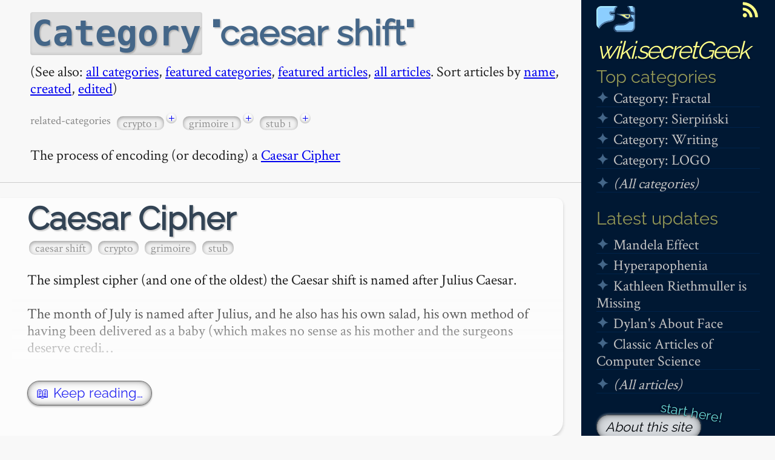

--- FILE ---
content_type: text/html; charset=utf-8
request_url: https://wiki.secretgeek.net/Category/caesar-shift
body_size: 2912
content:
<!DOCTYPE html>
<html>
<head>
    <meta charset="utf-8" />
    <meta name="viewport" content="width=device-width, initial-scale=1.0">
    <meta name="google-site-verification" content="UU5CO1-nyGI3dUJmNNiBw4RSPS66m3t3IQONUF_SDJY" />
    <meta http-equiv="X-UA-Compatible" content="IE=edge,chrome=1">
    <title>Category: caesar shift at wiki.secretGeek.net</title>
    <link href="/js/prettify/prettify.css" type="text/css" rel="stylesheet" />
    
    
        <link rel="preload" as="style" href="/css/site.min.css?v=jd4WpH0kuIv_O0eATc1U6yGeDM6aqmUb331r_NVrPS4" />
        <link rel="stylesheet" href="/css/site.min.css?v=jd4WpH0kuIv_O0eATc1U6yGeDM6aqmUb331r_NVrPS4" />
    
    <link rel="shortcut icon" type="image/x-icon" href="/image/favicon.png" />
    <link rel="apple-touch-icon" href="/image/logo_72_72.png" />
    <link rel="apple-touch-icon" sizes="72x72" href="/image/logo_72_72.png" />
    <link rel="apple-touch-icon" sizes="114x114" href="/image/logo_114_114.png" />
    <meta name="robots" content="index,follow,archive,feast,gobble,slurp,gorge,enjoy" />
    <link type="text/plain" rel="author" href="/humans.txt" />
    <meta name="aliens,zombies" content="disregard" />
    <meta name="machine-elves" content="devour" />
    <meta name="metaphysical psychobabbilicious intensity" content="#inf#" />
<link rel="canonical" href="https://wiki.secretgeek.net/Category/caesar-shift" /></head>
<body>
    <div class="page">
        <header>
            <nav id='minimenu'>
                <h1 title='menu'>&#9776;</h1>
            </nav>
            <div class="title">
                <span class="rsswrap"><a href="/Rss" class="rss" title="rss feed"><img src="/image/rss.svg" width="32" height="32"></a></span>
                <h1><a href='/'><img src='/image/logo_64_43.png' width='64' height='48' alt='secretGeek logo' class='logo2' />wiki.secretGeek</a></h1>
            </div>
            
            <aside id='leftmenu'>
                

<h2>Top categories</h2>

<ul>
        <li><a href='/fractal'>Category: Fractal</a></li>
        <li><a href='/sierpinski'>Category: Sierpi&#x144;ski</a></li>
        <li><a href='/writing'>Category: Writing</a></li>
        <li><a href='/logo'>Category: LOGO</a></li>
    <li><a href='/Categories/' style='margin-top:5px;display:inline-block'><em>(All categories)</em></a> </li>
</ul>

<h2>
    Latest updates
</h2>
<ul class='recently'>
        <li><a href='/mandela-effect'>Mandela Effect</a></li>
        <li><a href='/hyperapophenia'>Hyperapophenia</a></li>
        <li><a href='/kathleen-riethmuller-is-missing'>Kathleen Riethmuller is Missing</a></li>
        <li><a href='/dylans-about-face'>Dylan&#x27;s About Face</a></li>
        <li><a href='/classic-articles-of-computer-science'>Classic Articles of Computer Science</a></li>
    <li><a href='/Article' style='margin-top:5px;display:inline-block'><em>(All articles)</em></a></li>
</ul>

<p><a href='/About' class="about-this-site" style='margin-top:5px;display:inline-block'><em>About this site</em></a></p>

    <p>
        <a href="/account/Login">Sign in</a>
</p>
<form action="https://www.google.com/search" method="get">
    <input type="hidden" value="wiki.secretgeek.net" name="as_sitesearch">
    <input maxlength="255" size="25" name="q" class="search-text" placeholder="Search wiki..."><input type="submit" value=" " class="search-button" name="btnG" title="Search">
</form>
<br />
<h2>
    See also
</h2>
<ul>
    <li><a href='http://secretGeek.net' title='secretGeek.net'>secretGeek.net</a></li>
    <li><a href='https://TIL.secretGeek.net/' title='Today I Learned (ever growing reference collection of technical things I have learned)'>Today I Learned</a></li>
    <li><a href='https://YourFirstProduct/' title='Your First Product (book I am currently writing on product creation)'>Your First Product</a></li>
    <li><a href='/About' title='about this site, and contact details'>About (and contact)</a></li>
</ul>
<br />








            </aside>
        </header>
        <script src="/js/jquery-2.1.1.min.js" type="text/javascript"></script>
        <section id="main">
            
<article>

    <!-- CATEGORY FLAG -->

    <h1 id="main-title">
        <code>Category</code> <q>caesar shift</q>
    </h1>
    <p id="front-matter">
        (See also: <a href='/Categories'>all categories</a>, <a href="/Categories/features">featured categories</a>, <a href="/home/features">featured articles</a>, <a href='/Article'>all articles</a>. Sort articles by <a href='?sort=name' title="alphabetic by name">name</a>, <a href='?sort=created' title="from most recently created to first created">created</a>, <a href="?sort=edited" title="from most recently edited to least recently edited">edited</a>)
    </p>

    <!-- 2021: List "SUB-CATEGORIES, i.e. categories that commonly occur on articles in the current category.-->
        <div class='categories'>
            <text>related-categories&nbsp; </text>
            <a href='/Category/crypto' class='category category-tag'>crypto <span class='category-count'>1</span></a><span class='category-combine'><a href='/Categories/Combine/?categories=caesar-shift&categories=crypto' title='Filter to articles with caesar-shift and crypto'>&plus;</a>&nbsp;</span><span class='tag-separator'></span> <a href='/Category/grimoire' class='category category-tag'>grimoire <span class='category-count'>1</span></a><span class='category-combine'><a href='/Categories/Combine/?categories=caesar-shift&categories=grimoire' title='Filter to articles with caesar-shift and grimoire'>&plus;</a>&nbsp;</span><span class='tag-separator'></span> <a href='/Category/stub' class='category category-tag'>stub <span class='category-count'>1</span></a><span class='category-combine'><a href='/Categories/Combine/?categories=caesar-shift&categories=stub' title='Filter to articles with caesar-shift and stub'>&plus;</a>&nbsp;</span>


        </div>

<p>The process of encoding (or decoding) a <a href="/caesar-cipher">Caesar Cipher</a></p>
    
</article>
        <div class="featured not-this-week">
<h3>
    <a href='/caesar-cipher' id="caesar-cipher" >Caesar Cipher</a>
</h3>
<div class='categories'>
    <a href='/Category/caesar-shift' class='category category-tag'>caesar shift</a><span class='tag-separator'></span> <a href='/Category/crypto' class='category category-tag'>crypto</a><span class='tag-separator'></span> <a href='/Category/grimoire' class='category category-tag'>grimoire</a><span class='tag-separator'></span> <a href='/Category/stub' class='category category-tag'>stub</a>
</div>
<a class="preview" href="/caesar-cipher"><p style="white-space: pre-wrap; word-break:break-word;">The simplest cipher (and one of the oldest) the Caesar shift is named after Julius Caesar.&#xA;&#xA;The month of July is named after Julius, and he also has his own salad, his own method of having been delivered as a baby (which makes no sense as his mother and the surgeons deserve credi&hellip;</p></a>
            <p>
                <a href="/caesar-cipher" class="keep-reading">📖 Keep reading&hellip;</a>
            </p>
        </div>

<p>
    (See also: <a href='/Categories'>all categories</a>, <a href='/Article'>all articles</a>)
</p>



        </section>
        <footer></footer>
    </div>    
    
    
        <script src="/js/bam.min.js?v=WBNBimi5tKg_fRxSEfbVR1vesZFA5CR5Mp8rsKXrXXQ"></script>
    
        <script type="text/javascript" src="/js/prettify/prettify.js"></script>
        
        <script type="text/javascript">
            (function (i, s, o, g, r, a, m) {
                i['GoogleAnalyticsObject'] = r; i[r] = i[r] || function () {
                    (i[r].q = i[r].q || []).push(arguments)
                }, i[r].l = 1 * new Date(); a = s.createElement(o),
                    m = s.getElementsByTagName(o)[0]; a.async = 1; a.src = g; m.parentNode.insertBefore(a, m)
            })(window, document, 'script', '//www.google-analytics.com/analytics.js', 'ga');

            ga('create', 'UA-41788989-2', 'auto');
            ga('send', 'pageview');
        </script>
</body>
</html>


--- FILE ---
content_type: text/css
request_url: https://wiki.secretgeek.net/css/site.min.css?v=jd4WpH0kuIv_O0eATc1U6yGeDM6aqmUb331r_NVrPS4
body_size: 6949
content:
@font-face{font-family:'Crimson Text';font-style:normal;font-weight:400;src:url(/css/CrimsonText.woff) format('woff');font-display:swap}@font-face{font-family:'Iceland';font-style:normal;font-weight:400;src:url(/css/iceland.woff) format('woff');font-display:swap}@font-face{font-family:'Raleway';font-style:normal;font-weight:400;src:url(/css/raleway-latinext.woff2) format('woff2');unicode-range:U+100-24F,U+259,U+1E00-1EFF,U+2020,U+20A0-20AB,U+20AD-20CF,U+2113,U+2C60-2C7F,U+A720-A7FF}@font-face{font-family:'Raleway';font-style:normal;font-weight:400;src:url(/css/raleway-latin.woff2) format('woff2');unicode-range:U+0-FF,U+131,U+152-153,U+2BB-2BC,U+2C6,U+2DA,U+2DC,U+2000-206F,U+2074,U+20AC,U+2122,U+2191,U+2193,U+2212,U+2215,U+FEFF,U+FFFD}*{outline:0;padding:0;margin:0;border:0;-webkit-box-sizing:border-box;-moz-box-sizing:border-box;box-sizing:border-box;line-height:1.2}*{xoutline:1px solid rgba(255,0,0,.25)}:root{--link:blue}@media(prefers-color-scheme:xdark){:root{--link:cyan}}hr{border-style:solid;border-width:1px;border-bottom:0;border-color:#eee;margin-left:0;margin-right:0}article,aside,details,figcaption,figure,footer,header,hgroup,menu,nav,section{display:block}body{color:#232323;font:18pt "Crimson Text",Georgia,Cambria,'Times New Roman',Times,serif;background-color:#f8f8f8}h1,h2,h3,h4,h5,h6{font-family:'Raleway',sans-serif;text-shadow:2px 2px 2px rgba(0,0,0,.2)}h1 a,h2 a,h3 a,h4 a{color:#345;text-decoration:none;line-height:.95em!important}h1 a:hover,h2 a:hover,h3 a:hover{color:#56c;text-decoration:none}h1{line-height:1.1}header{float:right;background-repeat:repeat-x;margin-left:25px;margin-bottom:25px;max-width:320px}.page>aside{float:right;clear:right}header .title,header h1,header h2{padding-top:0;margin-top:0;margin-bottom:0;color:hsl(65,27%,47%);font-size:1.2em;font-weight:normal}.title>h1>a{letter-spacing:-.07em!important;font-style:italic;color:#ff8;text-decoration:none;font-weight:400}.title>h1>a:hover{text-shadow:0 0 5px #35a7e2,0 0 10px #35a7e2,0 0 30px #35a7e2}aside a,aside a:visited{color:#c2c2c2;text-decoration:none}aside a:active,aside a:hover,aside ul li:hover{color:#d2d2d2;text-decoration:none;text-shadow:0 0 1px #000,0 0 7px #fff}.footnotes li{list-style:inherit}.footnotes li::marker{color:#468}.footnotes li::before{content:'☛';opacity:.5}.footnote-back-ref{text-decoration:none;color:#468;border-bottom:dashed 2px #468}div.footnotes{border-top:1px solid #468;margin-top:20px}div.footnotes>ol::before,div.footnotes>ul::before{content:'Footnotes';font-family:'Raleway',sans-serif;font-weight:bold;color:#468;margin-left:-20px;margin-bottom:10px;display:block}ul li{list-style:none}ul li::before{content:'✦';margin-right:1ch;color:#468;display:inline-block;width:1ch;margin-right:1.5ch;font-weight:bold}::marker{font-weight:bold}html,body,.page{padding-top:0;margin-top:0}article,time,p,ol,ul,blockquote,h1,h2,h3,h4,h5,h6,.categories{padding-left:25px;padding-right:25px}form>article,form>time,form>p,form>ol,form>ul,form>blockquote,form>h1,form>h2,form>h3,form>h4,form>h5,form>h6,form>.categories{padding-left:0;padding-right:0}time{color:#888;display:block}p,ol,ul,blockquote{margin-bottom:.7em;margin-top:0;padding-top:4px;padding-bottom:4px;margin-right:25px}h1,h2,h3,h4{color:#345}h1,h2,h3,h4{padding-top:10px}h1{padding-bottom:5px;margin-bottom:5px;font-size:2.4em;color:#468}.title h1{font-size:1.4em;padding-top:5px}h2{padding-bottom:0;margin-bottom:0;font-size:1.35em}h3{font-size:1.25em}.newest{padding-left:25px}ol,ul{margin-left:20px}li p{padding-left:5px;padding-right:5px}aside ul{list-style-type:none;padding-left:5px;padding-right:0}aside ul li{border-bottom:1px solid #00234a;margin-bottom:5px}aside ul li:hover{background-color:#00234a}aside ul li:hover::before{text-shadow:0 0 1px #000,0 0 2px #ff0,0 0 4px #ff0,0 0 7px #ff0}blockquote{background:#fff url('/image/quote_2.gif') no-repeat;padding:.6em 1em .2em 40px;border-bottom:1px solid #eaeaea;border-top:1px solid #eaeaea;margin-left:15px;margin-right:15px}header{background-color:#001833;color:#e6e6e6;-webkit-border-bottom-left-radius:18px;-moz-border-radius-bottomleft:18px;border-bottom-left-radius:18px}article{border-bottom:1px solid #ccc;padding-bottom:10px;padding-top:10px}article.commentForm,div.commentForm{margin-left:25px}form h2{padding-left:0}.comment.author{background-color:#eef}.rss{width:32px;height:32px;float:right;margin-right:25px}.rss:hover{box-shadow:0 0 1px #ff0,0 0 3px #ff4 inset;border-radius:7px;background:radial-gradient(rgba(255,255,2,1),rgba(255,255,20,.5));transition:background 2s}.category{color:#888}.category-count{font-size:.75em;xdisplay:inline-block;xvertical-align:baseline}.categories{padding-top:5px;color:#888;font-size:.8em;padding-bottom:20px}.comment form h2{padding-left:0}input[type='text'],input[type='password'],input[type='number'],textarea{padding:4px;border:solid 1px hsl(0,0%,80%);border-radius:3px;box-sizing:content-box}input[type='text'],input[type='password'],input[type='number'],input[type='email'],textarea{width:450px;border:3px solid #ccc;padding:5px;font-family:Calibri,Tahoma,sans-serif;border-radius:5px;font-size:12pt}input[type='number']{width:10ch;text-align:right}textarea#Teaser,textarea#ContentMarkdown{height:400px}textarea{width:100%;min-height:300px}textarea#Body{width:calc(100% - 350px)}textarea#BodyMarkdown{min-height:600px}button,input[type='button'],input[type='submit']{padding:12px;padding-left:20px;padding-right:20px;background-color:#4e68c7;border-radius:7px;border-right:2px solid #248;border-bottom:2px solid #248;color:#f2f2f2;font-family:Calibri,Tahoma,sans-serif;font-size:large;margin-top:25px}button,input[type='button'],input[type='submit'],label{font-family:Tahoma Math,Georgia Math,sans-serif;font-size:large}button:hover,input[type='button']:hover,input[type='submit']:hover,button:focus,input[type='button']:focus,input[type='submit']:focus{background-color:#3d57b4;border-right:2px solid #124;border-bottom:2px solid #124}.legalese{display:block}pre.prettyprint{border:0 solid #000}pre,blockquote code{font-size:14px}pre{margin:25px;padding:18px;background-color:#fff;border-left:7px solid #ddd}code{background-color:#ddd;border-radius:4px;padding:2px;box-shadow:0 -2px 4px inset rgba(0,0,0,.1)}pre code{background-color:inherit;box-shadow:none}code[data-copyclick=true]:hover{cursor:pointer}pre code:hover{cursor:inherit}nav#minimenu{display:none}h1 img{max-width:100%}#main img:not(.payhipbook){max-width:calc(100% - 320px)}table img,#main table img{max-width:100%}.img,p img{margin:20px;border:1px solid #666;box-shadow:5px 5px 10px #888}p img{margin:0;padding:12px;background-color:#eee}a.next,a.previous{background-color:#e1e1e1;border-radius:17px;padding:3px 8px 3px 8px;padding-left:12px;padding-right:12px;color:#468;text-decoration:none;margin:10px 20px 10px 20px;font-weight:bold;font-family:'Raleway',sans-serif}a.next:hover,a.previous:hover{color:#35c;text-decoration:none}a.next{float:right}a.previous{float:left}#comments{clear:left}.s128{display:none}.logo{white-space:nowrap}.search-text{margin-left:25px;color:#222;background-color:#999;padding:0 2px 0 15px;height:29px;width:calc(100% - 80px)}.search-text:focus{color:#222;background-color:#d2d2d2}input:-moz-placeholder{color:#f00}input[type='submit'].search-button{padding:0;border-radius:0;color:#444;background-color:#d2d2d2;background-image:url('/image/btnsearch.png');background-repeat:no-repeat;background-position:center;margin-top:0;width:29px;height:29px;border:0;vertical-align:bottom}table,tr,td,th{border:1px solid #aaa;padding:5px}table{border-collapse:collapse;margin-left:25px}table#archive{font-family:Arial,Helvetica,sans-serif;color:#666;font-size:14pt;text-shadow:1px 1px 0 #fff;background:#eaebec;margin:20px;border:#ccc 1px solid;-moz-border-radius:3px;-webkit-border-radius:3px;border-radius:3px;-moz-box-shadow:0 1px 2px #d1d1d1;-webkit-box-shadow:0 1px 2px #d1d1d1;box-shadow:0 1px 2px #d1d1d1}table#archive th{padding:21px 1px 22px 1px;border-top:1px solid #aaa;border-bottom:1px solid #e0e0e0;background:#ededed;background:-webkit-gradient(linear,left top,left bottom,from(#ededed),to(#ebebeb));background:-moz-linear-gradient(top,#ededed,#ebebeb)}xtable#archive th:first-child{padding-left:1px}xtable#archive tr:first-child th:first-child{-moz-border-radius-topleft:3px;-webkit-border-top-left-radius:3px;border-top-left-radius:3px}xtable#archive tr:first-child th:last-child{-moz-border-radius-topright:3px;-webkit-border-top-right-radius:3px;border-top-right-radius:3px}table#archive tr{text-align:center;padding-left:1px}table#archive td:first-child{padding-left:1px;border-left:0}table#archive td{padding:1px;border-top:1px solid #fff;border-bottom:1px solid #e0e0e0;border-left:1px solid #e0e0e0;background:#fafafa;background:-webkit-gradient(linear,left top,left bottom,from(#fbfbfb),to(#fafafa));background:-moz-linear-gradient(top,#fbfbfb,#fafafa)}table#archive tr.even td{background:#f6f6f6;background:-webkit-gradient(linear,left top,left bottom,from(#f8f8f8),to(#f6f6f6));background:-moz-linear-gradient(top,#f8f8f8,#f6f6f6)}table#archive tr:last-child td{border-bottom:0}table#archive tr:last-child td:first-child{-moz-border-radius-bottomleft:3px;-webkit-border-bottom-left-radius:3px;border-bottom-left-radius:3px}table#archive tr:last-child td:last-child{-moz-border-radius-bottomright:3px;-webkit-border-bottom-right-radius:3px;border-bottom-right-radius:3px}table#archive tr:hover td{background:#f2f2f2;background:-webkit-gradient(linear,left top,left bottom,from(#f2f2f2),to(#f0f0f0));background:-moz-linear-gradient(top,#f2f2f2,#f0f0f0)}table#archive{max-width:calc(100% - 270px);width:calc(100% - 365px)}.action{display:inline-block;text-align:center;vertical-align:middle;padding:12px 24px;border:1px solid #a12727;border-radius:8px;background:#fc0;background:-webkit-gradient(linear,left top,left bottom,from(#fc0),to(#f60));background:-moz-linear-gradient(top,#fc0,#f60);background:linear-gradient(to bottom,#fc0,#f60);text-shadow:#591717 1px 1px 1px;font:normal normal bold 20px arial;color:#fff!important;text-decoration:none}.action:hover,.action:focus{background:#fff500;background:-webkit-gradient(linear,left top,left bottom,from(#fff500),to(#ff7a00));background:-moz-linear-gradient(top,#fff500,#ff7a00);background:linear-gradient(to bottom,#fff500,#ff7a00);color:#fff;text-decoration:none}.action:active{background:#997a00;background:-webkit-gradient(linear,left top,left bottom,from(#997a00),to(#f60));background:-moz-linear-gradient(top,#997a00,#f60);background:linear-gradient(to bottom,#997a00,#f60)}.action.sm{font-size:16px}.highlight,mark{background-color:#ff7;border-radius:5px;box-shadow:0 1px 3px #888,0 1px 1px #fff,0 1px 2px #fff,0 1px 4px #fff,0 1px 6px #fff;padding-left:3px;padding-right:3px}input[type=submit].minor:hover{cursor:pointer}input[type=submit].minor{border:0;background-color:transparent;color:#333;text-decoration:underline}form.tinkerlink{display:inline}a.credit{font-family:Sans-Serif;padding:2px 6px 2px 6px;font-weight:normal;letter-spacing:normal;font-size:.4em;background-color:#dd5;color:#440;text-shadow:-1px -1px 1px #ee0;box-shadow:2px 2px 2px #666;border-radius:8px}.gol pre{display:none}blockquote.gol{background-image:none}.Play{margin-right:5px}.validation-summary-errors,.validation-summary-errors ul li,.field-validation-error,.field-validation-error span{color:#800}.featured h4{padding-bottom:20px;opacity:.75;font-size:.9em;text-shadow:none}.featured{background-color:#ffa;padding-top:0;padding-bottom:20px;box-shadow:0 5px 10px #aaa;border-bottom-right-radius:25px}.featured h3 a{font-size:1.75em}.featured{max-width:calc(100% - 350px)}.featured a{text-decoration:none}.featured a.see-previous{text-decoration:underline;display:inline-block;flex-wrap:wrap;overflow-wrap:break-word}a.preview{display:inline-block;overflow-y:hidden;max-height:200px;position:relative;color:#222}a.preview:before{box-sizing:border-box;content:'';width:100%;height:100%;position:absolute;left:0;top:0;background:linear-gradient(rgba(255,255,170,0) 25%,rgba(255,255,170,1))}.featured.not-this-week{background-color:rgba(252,252,252,1)}.featured.not-this-week a.preview:before{background:linear-gradient(rgba(252,252,252,0) 25%,rgba(252,252,252,1))}a.keep-reading{padding:7px 14px;border-radius:20px;background-color:#fff;text-decoration:none;box-shadow:0 0 3px rgba(0,0,0,.2) inset,0 0 6px rgba(0,0,0,.3) inset,0 0 15px rgba(0,0,0,.3) inset,0 2px 3px rgba(0,0,0,.3),0 -2px 3px rgb(255,255,255,.3);border:1px solid rgba(80,80,80,1);font-family:Raleway,sans-serif;margin:10px 0;display:inline-block;margin-right:17px;font-size:.9em;opacity:.85}h2.category-toc{padding-left:20px}.featured.not-this-week{margin-top:25px;box-shadow:0 3px 5px #ccc;border-top-right-radius:12px;padding-left:20px}.featured.not-this-week h4{padding-top:0;padding-bottom:10px}#main img.wikiimage{max-width:20%;display:inline-block;background-color:#f2f2f2;max-height:200px;position:relative}#main a>img.wikiimage:before{box-sizing:border-box;content:'';width:100%;height:100%;position:absolute;left:0;top:0;border:1px solid #f00;background:linear-gradient(rgba(255,255,255,0) 1%,#ffa);background-color:#f00}#main a img.wikiimage{border:1px solid rgba(0,0,0,.33);box-shadow:0 0 2px rgba(0,0,0,.11),0 0 8px rgba(0,0,0,.11)}.validation-summary-errors,.validation-summary-errors ul li,.field-validation-error,.field-validation-error span{color:#800}h2.minor_heading{color:#aaa}.btn-sm:hover{background-color:#358;box-shadow:0 0 3px #aa8,0 0 5px #ffa,0 0 10px #ff0,0 0 10px #ff0}.btn-sm{font-size:.8em;text-decoration:none;padding:4px;margin:6px;background-color:#7af;border:1px solid #235;font-family:Consolas,monospace;border-radius:3px;box-shadow:0 0 3px #888,0 0 5px #aaa}.btn-sm a,.btn-sm a:visited{color:#000!important}.btn-sm a:hover{color:#fff!important}.recently{margin-top:8px}.featured .category-tag{background-color:hsla(60,100%,83%,1);box-shadow:0 2px 6px hsla(60,50%,40%,.8) inset}.category-tag,.featured.not-this-week .category-tag{background-color:hsla(60,0%,95%,1);box-shadow:0 2px 6px hsla(60,0%,45%,.8) inset;display:inline-block;padding:2px;padding:0 10px;margin:3px 3px;border-radius:10px;opacity:.9;text-decoration:none;vertical-align:middle}a:active{color:hsla(270,50%,40%,1)}.floating-message{opacity:1;margin-top:0;padding:5px;box-shadow:0 0 3px #888;background-color:#ffc;color:#333;border-radius:5px;font-size:.8em;transform:translate(-50%,-120%);z-index:2000}.fade-message-out{opacity:0;margin-top:-70px;transition:opacity 1s ease-in-out,margin 1s ease-in-out}summary:hover{cursor:pointer}details.toc{display:inline-block;padding-left:25px}details.toc summary{font-family:'Raleway',sans-serif;display:inline-block;list-style:none}details.toc[open]{display:block}details.toc[open] ul{animation:animateDown .2s linear forwards}details.toc summary:hover{text-decoration:none;background-size:1px 1em}@keyframes animateDown{0%{opacity:0;transform:translatey(-15px)}100%{opacity:1;transform:translatey(0)}}details.toc:not([open]) summary::before{content:"➯";color:#468;padding:3px;font-weight:bold}details.toc:not([open]) summary .expander{opacity:.5;line-height:1}details.toc[open] summary .expander{display:none}details.toc.wlh{xbackground-color:#ff0;xfloat:right;xtext-align:right}details.toc[open] summary::before{content:"➯";color:#468;display:inline-block;transform:scaleX(-1);font-weight:bold;padding:3px;filter:progid:DXImageTransform.Microsoft.BasicImage(rotation=3)}details.toc>summary::-webkit-details-marker{display:none}.toc ul li{list-style:none}.toc ul li::before{content:' ⇝';margin-right:1.8ch}code[data-content='tip']{text-shadow:0 0 2px #ff0;font-style:italic}code[data-content='tip']::after{content:" 💡";font-family:"Segoe UI Emoji";font-size:.8em;padding-left:5px;font-style:normal;text-shadow:0 0 2px #ff0,0 0 5px #ff0}code[data-content='note']{text-shadow:0 0 2px #8cf;font-style:italic}code[data-content='note']::after{content:" 📝";font-family:"Segoe UI Emoji";font-size:.8em;padding-left:5px;font-style:normal;text-shadow:0 0 2px #8cf,0 0 5px #8cf}code[data-content='todo']{background-color:#f0f;color:#fff}code[data-content='todo']::after{content:" 🔳";font-family:"Segoe UI Emoji";font-size:.8em;padding-left:5px;font-style:normal}code[data-content='draft']::after{content:" 🚧";font-family:"Segoe UI Emoji";font-size:.8em;padding-left:5px;font-style:normal}code[data-content='error'],code[data-content='bug']{background-color:#8b0000;color:#fff}code[data-content='bug']::after{content:" 🐞";font-family:"Segoe UI Emoji";font-size:.8em;padding-left:5px;font-style:normal}code[data-content='warning']{background-color:#ff0;color:#000;padding:2px;outline:2px solid #000;border-radius:0;padding-right:0;text-transform:uppercase}code[data-content='warning']::after{content:"!";color:#ff0;background-color:#000;font-weight:bold;padding:2px;padding-left:5px;margin-left:2px}code[data-content='overdue']{background-color:#fff;color:#f00;padding:2px;margin-right:.5ch;border-radius:0;font-family:"courier new",serif;text-transform:uppercase;box-shadow:0 0 0 1px red,0 0 0 2px white,0 0 0 3px red;font-weight:bold}code[data-content='hot']{background-color:#000;color:#fff;padding-right:0;font-size:1.5em;padding-top:4px;text-shadow:0 -5px 1px #ff0,0 -7px 1px #f80,0 -9px 1px #f00,0 -11px 1px #800,0 -13px 1px #000,0 -15px 1px #666,0 -17px 1px #aaa,0 -19px 1px #fff}code[data-content='new']{background-color:#90ee90;color:#fff;padding:0,.5ch;font-size:1.2em;font-weight:bold;text-shadow:0 2px 2px #000}code[data-content='new']::after{content:" ⁂️";color:#ff0;font-family:"Segoe UI Emoji";opacity:.8}code[data-content='scary']{background-color:#000;color:#fff;padding:2px;padding-right:0;padding-top:4px;text-shadow:0 1px 1px #f00,0 3px 1px #f00,0 5px 1px darkred,0 7px 1px darkred,0 9px 1px darkred}code[data-content='scary']::after{content:'☠';color:#f00;text-shadow:0 1px 1px darkred;border-radius:2.5px;background-color:#fff;font-family:-apple-system,BlinkMacSystemFont,"Segoe UI",Roboto,Helvetica,Arial,sans-serif,"Apple Color Emoji","Segoe UI Emoji","Segoe UI System";font-weight:bold;margin:4px 2px 4px 4px;box-shadow:0 0 2px inset #666}code[data-content='verified']{background-color:#d5eaff;color:#000;padding:.4ch}code[data-content='verified']::after{content:" ☑️";font-family:"Segoe UI Emoji"}code[data-content='fun']{background-color:#800080;color:#fff}code[data-content='fun']::after{content:" 🥳";font-family:"Segoe UI Emoji"}code[data-content='hard']{background-color:#111;color:#fff}code[data-content='hard']::after{content:" 🔨";font-family:"Segoe UI Emoji"}code[data-content='easy']{background-color:#008000;color:#fff}code[data-content='easy']::after{content:" 🙂";font-family:"Segoe UI Emoji"}.hover-link{opacity:.01;text-decoration:none;font-size:.55em;margin-left:.3ch;vertical-align:text-top;transition:all .2s ease-in-out}.has-hover-link:hover .hover-link{opacity:.9;text-decoration:none;box-shadow:none}details{max-width:calc(100% - 350px)}a[href*="://"]:not(.no-glyph)::after{content:' ↗';font-size:.66em;text-decoration:none;opacity:.66;vertical-align:top;display:inline-block}a.Article_Wikipedia[href*="://"]:not(.no-glyph)::after{content:' ↗wp'}a.Archive_Trove[href*="://"]:not(.no-glyph)::after{content:' ↗trove'}a.Unknown[href*="://"]:not(.no-glyph)::after{xcontent:' ↗????';content:' ↗(' attr(data-domain) ')'}a.Domain_External[href*="://"]:not(.no-glyph)::after{xcontent:' ↗other';content:' ↗(' attr(data-domain) ')'}a.Post_HN[href*="://"]:not(.no-glyph)::after{content:' ↗HN'}a.Post_Tweet[href*="://"]:not(.no-glyph)::after{content:' ↗Tw'}a.Video_YouTube[href*="://"]:not(.no-glyph)::after{content:' ↗YT'}a.Sg_til[href*="://"]:not(.no-glyph)::after{content:' ↗TIL'}a[href*="://"]:not(.no-glyph)::after:hover{box-shadow:none}details.minor-categories{display:inline}details.minor-categories summary{display:inline-block}details.minor-categories[open] summary{display:none}details.minor-categories>summary::-webkit-details-marker{display:none}.logo_canvas{margin:5px;box-shadow:0 5px 10px rgba(0,0,0,.2)}.javascript-editor{background-color:#333;color:#cca;font-family:Courier New,Courier,monospace;border-radius:1ch;padding:1ch}.javascript-editor textarea{margin:0;background-color:#363636;color:#eed;font-family:Courier New,Courier,monospace;width:calc(100% - 20px)}article.preview{outline:1px solid rgba(0,0,0,.3);box-shadow:0 -1px 5px rgba(0,0,0,.3),0 1px 7px rgba(0,0,0,.3),0 2px 9px rgba(0,0,0,.3),0 4px 15px rgba(0,0,0,.3);margin-top:20px;padding-top:0}.category-combine{xdisplay:none}.category-combine a{text-decoration:none;width:2ch;height:2ch;vertical-align:text-top;line-height:1.8ch;text-align:center;display:inline-block;border-radius:10px;background-color:#fff;box-shadow:0 -2px 6px hsla(60,0%,70%,.5) inset,0 -2px 3px hsla(60,0%,60%,.4) inset}.technical_jargon{opacity:.5;border:1px solid #888;max-width:calc(100% - 350px);margin:0 2ch 2ch 2ch;padding:8px 4ch 8px 2ch;border-radius:8px;box-shadow:0 -2px 6px inset rgba(0,0,0,.5)}@media screen and (max-width:720px){details{max-width:100%}.technical_jargon{max-width:100%}}@media screen and (max-width:720px){table #archive{max-width:calc(100% - 22px);width:calc(100% - 22px)}table#archive th{padding:21px 0 22px 0}table#archive th:first-child{padding-left:2px}table#archive td:first-child{padding-left:2px}table#archive td{padding:1px}table{table-layout:fixed}table,tbody,tr{width:100%;max-width:100%}#main img{max-width:100%}#main img:not(.payhipbook){max-width:100%}#leftmenu{display:none}#leftmenu.litup{display:block;background-color:#00355d}header{max-width:100%;width:100%;margin-left:0;margin-bottom:4px;padding-top:5px;float:none;clear:none;background-image:none;-webkit-border-bottom-left-radius:0;-moz-border-radius-bottomleft:0;border-bottom-left-radius:0}nav#minimenu{float:right}nav#minimenu{display:inherit}nav#minimenu h1{color:#ff8;font-weight:normal;font-size:60px;text-shadow:0 0 10px #003a7b}nav#minimenu.litup{background-color:#00355d}nav#minimenu h1:hover{text-shadow:0 0 10px #35a7e2;cursor:pointer}nav#minimenu.litup h1:hover{text-shadow:0 0 10px #001833}article,time,p,ol,ul,blockquote,h1,h2,h3,h4,h5,h6,.categories{padding-left:10px;padding-right:2px}article{overflow-x:auto;clear:right}blockquote{border-left-width:7px;border-right:7px;overflow-x:auto;margin-left:3px;margin-right:3px;background:#fff}article.commentForm,div.commentForm{margin-left:0;padding-left:20px}.comment{margin-left:0;overflow-x:auto}.commenter{max-width:400px}input[type='text'],input[type='email'],input[type='number'],input[type='color'],textarea{width:calc(100% - 40px)}textarea{width:calc(100% - 40px)}textarea#Body{width:calc(100% - 40px)}button,input[type='button'],input[type='submit']{padding:6px;padding-left:10px;padding-right:10px;margin-top:12px}.featured{max-width:100%;border-bottom-right-radius:0}}@media screen and (max-width:480px){h1{font-size:1.8em;overflow-x:hidden}table#archive{max-width:calc(100% - 15px);width:calc(100% - 20px)}}#IsFeaturedCategory:checked+label[for="IsFeaturedCategory"]::after{content:"🌟🌟";display:inline-block;text-shadow:0 1px 2px rgba(0,0,0,.3),0 2px 4px rgba(0,0,0,.3),0 2px 6px rgba(0,0,0,.3);opacity:1}#IsFeaturedCategory:hover+label[for="IsFeaturedCategory"]::after,#IsFeaturedCategory+label[for="IsFeaturedCategory"]:hover::after{content:"🌟🌟";display:inline-block;text-shadow:0 1px 2px rgba(0,0,0,.3),0 2px 4px rgba(0,0,0,.3),0 2px 6px rgba(0,0,0,.3);opacity:.7}#IsFeaturedCategory+label[for="IsFeaturedCategory"]::after,#IsFeaturedCategory+label[for="IsFeaturedCategory"]::after{content:"🌟🌟";display:inline-block;text-shadow:0 1px 2px rgba(0,0,0,.3),0 2px 4px rgba(0,0,0,.3),0 2px 6px rgba(0,0,0,.3);opacity:.4}#IsFeaturedCategory:checked:hover+label[for="IsFeaturedCategory"]::after,#IsFeaturedCategory:checked+label[for="IsFeaturedCategory"]:hover::after{font-size:1.2em;opacity:1}.toc-text{font-family:monospace;font-size:.8em;color:#468;font-weight:800;opacity:.7}.rank-rank-01{font-size:2.12em;background-color:rgba(255,0,0,.2);opacity:1}.rank-rank-02{font-size:2.08em;background-color:rgba(255,128,0,.2);opacity:1}.rank-rank-03{font-size:2.05em;background-color:rgba(255,255,0,.2);opacity:.95}.rank-rank-04{font-size:1.96em;background-color:rgba(128,255,0,.2);opacity:.9}.rank-rank-05{font-size:1.86em;background-color:rgba(0,255,0,.2);opacity:.84}.rank-rank-06{font-size:1.4em;background-color:rgba(0,255,128,.2);opacity:.78}.rank-rank-07{font-size:1.3em;background-color:rgba(0,255,255,.2);opacity:.71}.rank-rank-08{font-size:1.2em;background-color:rgba(0,128,255,.2);opacity:.65}.rank-rank-09{font-size:1.15em;background-color:rgba(0,0,255,.2);opacity:.6}.rank-rank-10{font-size:1.1em;background-color:rgba(128,0,255,.2);opacity:.55}.rank-rank-11{font-size:1em;background-color:rgba(255,0,128,.2);opacity:.5}a.Article_Wikipedia::after{content:'(wikipedia)'}a.about-this-site,a.about-this-site:active,a.about-this-site:visited{color:#000}a.about-this-site:hover{color:#00008b}a.about-this-site{padding:7px 14px;border-radius:20px;background-color:#fff;text-decoration:none;box-shadow:0 0 3px rgba(0,0,0,.2) inset,0 0 6px rgba(0,0,0,.3) inset,0 0 15px rgba(0,0,0,.3) inset,0 2px 3px rgba(0,0,0,.3),0 -2px 3px rgb(255,255,255,.3);border:1px solid rgba(80,80,80,1);font-family:Raleway,sans-serif;margin:10px 0;display:inline-block;margin-right:17px;font-size:.9em;opacity:.85}a.about-this-site{position:relative}a.about-this-site::after{text-shadow:0 0 1px rgba(0,0,0,1),0 0 2px rgba(0,0,0,.3),0 0 4px #000;content:"start here!";position:absolute;padding-bottom:0;right:-3ch;top:-1.1ch;min-height:1em;line-height:1em;font-weight:300;border-radius:0;padding-inline-start:2px;padding-inline-end:2px;background:transparent;color:rgba(128,255,255,1);transform:rotate(10deg);transition:transform linear .35s;z-index:999}article a.btn.btn-default{text-decoration:none;padding-left:8px;padding-right:8px;border-radius:20px;background-color:#ececec;box-shadow:-1px 0 1px #000,0 2px 4px inset rgba(0,0,0,.3),-1px 2px 6px inset rgba(0,0,0,.3)}article a.btn.btn-default[target="_blank"]{padding-right:0}a[target="_blank"]::after{content:"";width:1.1em;height:1.1em;background-size:contain;display:inline-block;background-color:var(--link);--svg:url([data-uri]) no-repeat;-webkit-mask:var(--svg);mask:var(--svg);vertical-align:text-top;top:-.5em;opacity:.5}a[target="_blank"]:hover::after{opacity:1}

--- FILE ---
content_type: text/javascript
request_url: https://wiki.secretgeek.net/js/bam.min.js?v=WBNBimi5tKg_fRxSEfbVR1vesZFA5CR5Mp8rsKXrXXQ
body_size: 1492
content:
function htmlToElement(n){var t=document.createElement("template");return n=n.trim(),t.innerHTML=n,t.content.firstChild}function configurePermaLinksAndToc(n){let i=[],r=0,t=1;for(let n of document.querySelectorAll("h1, h2, h3, h4, h5, h6")){const u=n.getAttribute("id");if(currentLevel=parseInt(n.outerHTML[2]),u&&currentLevel>1){if(currentLevel>t)while(currentLevel>t)i.push("<ul>"),t++;else if(currentLevel<t)while(currentLevel<t)i.push("<\/li><\/ul>"),t--;else i.push("<\/li>");i.push(`<li><a href="#${u}">${htmlEncode(n.innerText)}</a>`);r++;t=currentLevel;const f=htmlToElement('<a href="#" class="hover-link">🔗<\/a>');let e=`permalink to '${n.innerText}'`;n.appendChild(f);f.setAttribute("href","#"+u);f.setAttribute("title",e);n.classList.add("has-hover-link")}}while(currentLevel>1)i.push("<\/li><\/ul>"),currentLevel--;if(n!=null&&r>1){let t=`<details class='toc'><summary><span class='toc-text'>table of contents</span><span class='expander' title='Click to see full table of contents, ${r} items'> (${r} items&hellip;)</span></summary>${i.join("\n")}</details>`,u=n.innerText;u!="Content"&&n.appendChild(htmlToElement(t))}}function htmlEncode(n){return document.createElement("a").appendChild(document.createTextNode(n)).parentNode.innerHTML}function bam(n){n=$(n||document);$("#minimenu").click(function(){$("#minimenu").toggleClass("litup");$("#leftmenu").toggleClass("litup")});prettyPrint();var t=$("#comments"),i="/Comment/"+t.data("article");i!="/Comment/undefined"&&getElement(i,t);n.find("pre").each(function(){$(this).attr("data-copyclick","true");$(this).attr("title","Click 'copy' button to copy code to clipboard")});n.find("code").each(function(){if(!$(this).closest("pre").length){var n=$(this).text();n.length>2&&($(this).attr("title","Click to copy to clipboard"),$(this).attr("data-copyclick","true"));n.length<100&&$(this).attr("data-content",n)}});n.find("code[data-copyclick=true]").click(function(n){return $(this).closest("pre").length||(copyToClipboard($(this).text(),this),n.preventDefault()),!1})}function getElement(n,t,i){i==undefined&&(i=function(n){var i=n.html||n;$(t).html(i)});$.ajax({url:n,type:"GET",cache:!1,success:i,beforeSend:function(){$(t).addClass("waiting")},complete:function(){$(t).removeClass("waiting")},error:function(n,t,i){handleError(n,t,i)}})}function handleError(n){var t="";t+=JSON.stringify(n,null,"\t").replace(/\\r/mg,"").replace(/\\n/mg,"<br />");errerrerr(t)}function errerrerr(n){window.console&&console.log(n);$("#errerrerr").html(n)}function copyToClipboard(n,t){const i=document.createElement("textarea");i.style.position="absolute";var r=t.getBoundingClientRect(),u=r.top+(document.documentElement&&document.documentElement.scrollTop||document.body.scrollTop);i.style.top=u+"px";i.style.left="-100%";i.style.width="200px";i.textContent=n.trim();t.parentNode.appendChild(i);i.select();document.execCommand("copy");i.parentNode.removeChild(i);showFloatingMessage("copied to clipboard.",t)}function showFloatingMessage(n,t){var r=t.getBoundingClientRect(),u;const i=document.createElement("span");i.innerText=n;i.classList.add("floating-message");i.style.position="absolute";u=r.top+(document.documentElement&&document.documentElement.scrollTop||document.body.scrollTop);i.style.top=u+"px";i.style.left=r.left+(r.right-r.left)/2+"px";document.body.appendChild(i);setTimeout(function(){i.classList.add("fade-message-out");setTimeout(function(){i.parentNode.removeChild(i)},1e3)},10)}$(document).ready(function(){bam();configurePermaLinksAndToc($("#title-container")[0])});

--- FILE ---
content_type: text/plain
request_url: https://www.google-analytics.com/j/collect?v=1&_v=j102&a=694583951&t=pageview&_s=1&dl=https%3A%2F%2Fwiki.secretgeek.net%2FCategory%2Fcaesar-shift&ul=en-us%40posix&dt=Category%3A%20caesar%20shift%20at%20wiki.secretGeek.net&sr=1280x720&vp=1280x720&_u=IEBAAEABAAAAACAAI~&jid=718044065&gjid=702915156&cid=904825477.1769412436&tid=UA-41788989-2&_gid=1533992861.1769412436&_r=1&_slc=1&z=778030432
body_size: -452
content:
2,cG-77EV5MBZGP